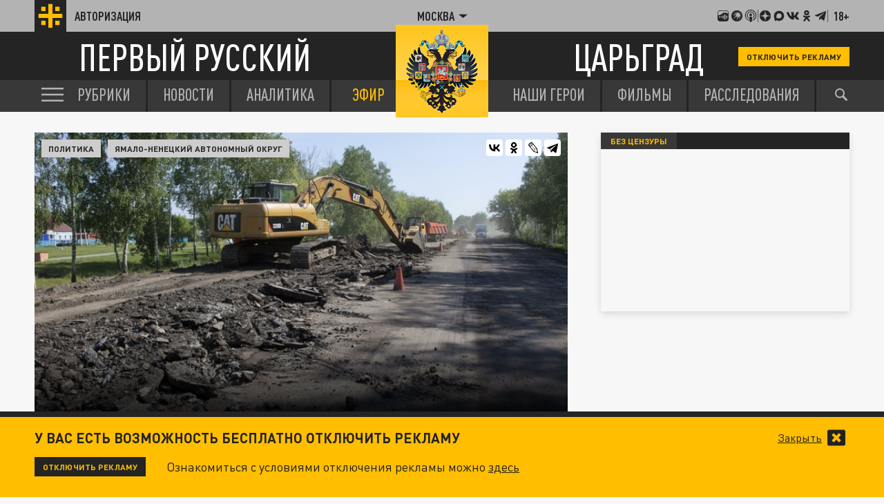

--- FILE ---
content_type: application/javascript;charset=utf-8
request_url: https://smi2.ru/data/js/92231.js
body_size: 4003
content:
function _jsload(src){var sc=document.createElement("script");sc.type="text/javascript";sc.async=true;sc.src=src;var s=document.getElementsByTagName("script")[0];s.parentNode.insertBefore(sc,s);};(function(){document.getElementById("unit_92231").innerHTML="<div class=\"container-92231\"> <div class=\"container-92231-inner\"> <div class=\"container-92231__frame-wrap\"> <div class=\"container-92231__frame\"> <div class=\"list-container\" id=\"container-92231-1\"></div> </div> <div class=\"container-92231__edge container-92231__edge-left\"> <div class=\"container-92231__edge-button container-92231__edge-button-left\"> <div class=\"container-92231__edge-button-arrow container-92231__edge-button-arrow-left\"></div> </div> <div class=\"container-92231__edge-shadow container-92231__edge-shadow-left\"></div> </div> <div class=\"container-92231__edge container-92231__edge-right\"> <div class=\"container-92231__edge-button container-92231__edge-button-right\"> <div class=\"container-92231__edge-button-arrow container-92231__edge-button-arrow-right\"></div> </div> <div class=\"container-92231__edge-shadow container-92231__edge-shadow-right visible\"></div> </div> </div> </div> <div class=\"container-92231-inner\"> <div class=\"container-92231__frame-wrap\"> <div class=\"container-92231__frame\"> <div class=\"list-container\" id=\"container-92231-2\"></div> </div> <div class=\"container-92231__edge container-92231__edge-left\"> <div class=\"container-92231__edge-button container-92231__edge-button-left\"> <div class=\"container-92231__edge-button-arrow container-92231__edge-button-arrow-left\"></div> </div> <div class=\"container-92231__edge-shadow container-92231__edge-shadow-left\"></div> </div> <div class=\"container-92231__edge container-92231__edge-right\"> <div class=\"container-92231__edge-button container-92231__edge-button-right\"> <div class=\"container-92231__edge-button-arrow container-92231__edge-button-arrow-right\"></div> </div> <div class=\"container-92231__edge-shadow container-92231__edge-shadow-right visible\"></div> </div> </div> </div> </div><style>.container-92231 { } .container-92231-inner { } .container-92231 .list-container { font-size: 0; width: 2064px; -webkit-transition: -webkit-transform .8s; transition: -webkit-transform .8s; transition: transform .8s; transition: transform .8s, -webkit-transform .8s; } .container-92231 .list-container-item { display: inline-block; vertical-align: top; width: 192px; -webkit-box-sizing: border-box; box-sizing: border-box; margin-right: 16px; border-radius: 4px; } .container-92231 .list-container-item:last-child { margin-right: 0; } .container-92231__img-link { display: block; width: 100%; height: 256px; position: relative; border-radius: 4px; overflow: hidden; } .container-92231__img { border: none; position: absolute; top: 0px; left: 0px; right: 0px; bottom: 0px; background-repeat: no-repeat; background-position: center center; background-size: cover; } .container-92231__text { position: absolute; bottom: 0; left: 0; right: 0; } .container-92231__title-wrap { -webkit-box-sizing: border-box; box-sizing: border-box; width: 100%; padding: 60px 10px 12px; background: -webkit-gradient(linear, left bottom, left top, from(#000), to(rgba(0, 0, 0, 0))); background: -webkit-linear-gradient(bottom, #000, rgba(0, 0, 0, 0)); background: -o-linear-gradient(bottom, #000, rgba(0, 0, 0, 0)); background: linear-gradient(0deg, #000, rgba(0, 0, 0, 0)); } .container-92231__title { font-family: Arial, sans-serif; font-size: 14px; line-height: 19px; font-weight: bold; color: #fff; text-decoration: none; text-align: left; word-wrap: break-word; max-height: 114px; overflow: hidden; display: -webkit-box; -webkit-line-clamp: 6; -webkit-box-orient: vertical; } /*************/ .container-92231__frame-wrap { position: relative; width: 100%; height: 276px; padding: 10px 0 10px; overflow: hidden; -webkit-box-sizing: border-box; box-sizing: border-box; } .container-92231__frame { width: 100%; height: 300px; overflow-x: scroll; position: relative; -webkit-overflow-scrolling: touch; } /*--------------------------------------------------------*/ .container-92231__edge { width: 5px; position: absolute; top: 0px; bottom: 0px; z-index: 1; will-change: transform; -webkit-transform: translateZ(0); transform: translateZ(0); } .container-92231__edge-left { left: 0; } .container-92231__edge-right { right: 0; } .container-92231__edge-shadow { width: 20px; height: 100%; position: absolute; top: 0; will-change: transform; -webkit-transition: -webkit-transform 0.5s ease; transition: -webkit-transform 0.5s ease; -o-transition: transform 0.5s ease; transition: transform 0.5s ease; transition: transform 0.5s ease, -webkit-transform 0.5s ease; background: #fff; /* -webkit-box-shadow: 0px 0px 20px -5px rgba(0, 0, 0, 1); box-shadow: 0px 0px 20px -5px rgba(0, 0, 0, 1); */ } .container-92231__edge-shadow-left { left: -30px; } .container-92231__edge-shadow-right { right: -30px; } .container-92231__edge-shadow-left.visible { -webkit-transform: translateX(10px); -ms-transform: translateX(10px); transform: translateX(10px); } .container-92231__edge-shadow-right.visible { -webkit-transform: translateX(-10px); -ms-transform: translateX(-10px); transform: translateX(-10px); } .container-92231__edge-button { position: absolute; top: 50%; -webkit-transform: translateY(-50%) translateZ(0); transform: translateY(-50%) translateZ(0); will-change: transform; height: 68px; width: 44px; display: block; cursor: pointer; -webkit-transition: -webkit-transform 0.5s ease; transition: -webkit-transform 0.5s ease; -o-transition: transform 0.5s ease; transition: transform 0.5s ease; transition: transform 0.5s ease, -webkit-transform 0.5s ease; border-radius: 3px; background-color: #fff; -webkit-box-shadow: 0 0 20px 0 rgba(0,0,0,0.18); box-shadow: 0 0 20px 0 rgba(0,0,0,0.18); } .container-92231__edge-button-left { left: -44px; } .container-92231__edge-button-left.visible { -webkit-transform: translateY(-50%) translateX(100%) translateX(10px); -ms-transform: translateY(-50%) translateX(100%) translateX(10px); transform: translateY(-50%) translateX(100%) translateX(10px); } .container-92231__edge-button-right { right: -60px; } .container-92231__edge-button-right.visible { -webkit-transform: translateY(-50%) translateX(-100%) translateX(-26px); -ms-transform: translateY(-50%) translateX(-100%) translateX(-26px); transform: translateY(-50%) translateX(-100%) translateX(-26px); } .container-92231__edge-button-arrow { position: relative; } .container-92231__edge-button-arrow:after { content: ''; position: absolute; bottom: -44px; border: 9px solid transparent; } .container-92231__edge-button-arrow-left:after { left: 6px; border-right: 12px solid #000; } .container-92231__edge-button-arrow-right:after { left: 18px; border-left: 12px solid #000; } /* mobile */ .container-92231-mobile .container-92231__edge-button { display: none; }</style>";var cb=function(){var clickTracking = "";/** * Идентификатор блока * * @type {number} */ var block_id = 92231; /** * FIX: Первый вызов функции сохраняет innerHTML блока в глобальную * переменную window.jsApiBlockCode, второй вызов берет сохраненный * HTML и вставляет в блок #unit_<id>. Это патч работы jsapi загрузчика. */ if (!window.jsApiBlockCode) { window.jsApiBlockCode = {}; } if (!window.jsApiBlockCode[block_id]) { window.jsApiBlockCode[block_id] = document.getElementById("unit_" + block_id).innerHTML; } else { document.getElementById("unit_" + block_id).innerHTML = window.jsApiBlockCode[block_id]; } /** * Размер страницы (количество) загружаемых элементов * * @type {number} */ var page_size = 10; /** * Максимальное количество загружаемых страниц элементов * * @type {number} */ var max_page_count = 1; /** * Родительский элемент контейнера * * @type {HTMLElement} */ var parent_element_1 = JsAPI.Dom.getElement("container-92231-1"); var parent_element_2 = JsAPI.Dom.getElement("container-92231-2"); /** FIX: Данный блок 4 раза загружается на 1 странице - все данные попадают * в первый блок (id=container-92231), я удаляю id у первого чтобы второй скрипт брал * второй div[id=container-92231] и т.д. со вторым, третьим... **/ parent_element_1.id = null; parent_element_2.id = null; parent_element_1.parentNode.parentNode.parentNode.parentNode.parentNode.id = null; /** * Настройки блока * * @type {*} */ var properties = undefined; /** * Callback-функция рендера содержимого элемента * * @type {function(HTMLElement, *, number)} */ var item_content_renderer = function (parent, model, index) { JsAPI.Dom.appendChild(parent, JsAPI.Dom.createDom('div', 'list-container-item', JsAPI.Dom.createDom('a', { 'class': 'container-92231__img-link', 'href': model['url'], 'target': '_blank' }, [ JsAPI.Dom.createDom('div', { 'class': 'container-92231__img', 'style': 'background-image: url(' + model['image'] + ')' }), JsAPI.Dom.createDom('div','container-92231__text', JsAPI.Dom.createDom('div', 'container-92231__title-wrap', JsAPI.Dom.createDom('div', 'container-92231__title', model['title']))), ]))); }; /** * Идентификатор блока * * @type {number} */ var block_id = 92231; /** * Маска требуемых параметров (полей) статей * * @type {number|undefined} */ var opt_fields = JsAPI.Dao.NewsField.TITLE | JsAPI.Dao.NewsField.IMAGE; /** * Создание list-блока */ function callback(options) { var container = options.container; var frame = container.querySelector('.container-92231__frame'); var frameWrap = container.querySelector('.container-92231__frame-wrap'); var list = container.querySelector('.list-container'); var items = container.querySelectorAll('.list-container-item'); var buttonLeft = container.querySelector('.container-92231__edge-button-left'); var buttonRight = container.querySelector('.container-92231__edge-button-right'); var shadowLeft = container.querySelector('.container-92231__edge-shadow-left'); var shadowRight = container.querySelector('.container-92231__edge-shadow-right'); if(navigator.userAgent.match(/(iPhone|iPod|iPad|Android|playbook|silk|BlackBerry|BB10|Windows Phone|Tizen|Bada|webOS|IEMobile|Opera Mini|Symbian|HTC_|Fennec|WP7|WP8)/i)) { container.classList.add('container-92231-mobile'); } /* габариты слайдера */ var dimensions; /** максимальная позиция слайдера */ var maxPosition; /* ширина видимой области */ var frameWidth; /* расстояние на которое прокрутить слайдер */ var distance; /* оставшееся расстояние до конца после последней прокрутки */ var remains; /* текущая позиция слайдера */ var position = 0; var isGetCoords = true; function getCoords() { dimensions = frameWrap.getBoundingClientRect(); frameWidth = Math.round(parseFloat(getComputedStyle(frame).width)); maxPosition = parseInt(getComputedStyle(list).width) - frameWidth; } function calculateDistance() { var marginRight = parseInt(getComputedStyle(items[0]).marginRight); var itemWidth = items[0].offsetWidth + marginRight; var listWidth = list.offsetWidth; maxPosition = listWidth - frameWidth; distance = Math.floor(frameWidth / itemWidth) * itemWidth; remains = maxPosition - Math.floor((maxPosition / distance)) * distance; } function next() { position -= distance; if(Math.abs(position) >= maxPosition) { position = -maxPosition; } list.style.transform = 'translate3d(' + position +'px, 0, 0)'; } function prev() { if(Math.abs(position) == maxPosition && remains != 0) { position += remains; } else { position += distance; } if(position >= 0) { position = 0; } list.style.transform = 'translate3d(' + position +'px, 0, 0)'; } function toggleEdges(value) { if (value == 0 ) { buttonLeft.classList.remove('visible'); } if (value > 0 ) { shadowLeft.classList.add('visible'); } else { shadowLeft.classList.remove('visible'); } if (value < maxPosition) { shadowRight.classList.add('visible'); } else { shadowRight.classList.remove('visible'); buttonRight.classList.remove('visible'); } } frameWrap.addEventListener('mousemove', function(e) { if (isGetCoords) { getCoords(); isGetCoords = false; } if (e.pageX >= Math.floor(dimensions.left) && e.pageX <= Math.floor(dimensions.left) + frameWidth / 2) { /* левая половина */ if (Math.abs(position) != 0) { buttonRight.classList.remove('visible'); buttonLeft.classList.add('visible'); } } else { /* правая половина */ if (Math.abs(position) != maxPosition) { buttonLeft.classList.remove('visible'); buttonRight.classList.add('visible'); } } }); frameWrap.addEventListener('mouseleave', function (e) { buttonRight.classList.remove('visible'); buttonLeft.classList.remove('visible'); }); frame.addEventListener('scroll', function () { toggleEdges(frame.scrollLeft); }); buttonRight.addEventListener('click', next); buttonLeft.addEventListener('click', prev); buttonRight.addEventListener('click', function() { toggleEdges(Math.abs(position)); }); buttonLeft.addEventListener('click', function() { toggleEdges(Math.abs(position)); }); window.addEventListener('resize', getCoords); window.addEventListener('resize', calculateDistance); getCoords(); calculateDistance(); } JsAPI.Dao.getNews({ 'count': page_size, 'block_id': block_id, 'fields': opt_fields }, function (items) { items.forEach(function(model, index) { item_content_renderer(parent_element_1, model, index); }); callback({container: parent_element_1.parentNode.parentNode.parentNode}); }, function (reason) {}); JsAPI.Dao.getNews({ 'count': page_size, 'block_id': block_id, 'fields': opt_fields }, function (items) { items.forEach(function(model, index) { item_content_renderer(parent_element_2, model, index); }); callback({container: parent_element_2.parentNode.parentNode.parentNode}); }, function (reason) {});};if(!window.jsapi){window.jsapi=[];_jsload("//static.smi2.net/static/jsapi/jsapi.v5.25.25.ru_RU.js");}window.jsapi.push(cb);}());/* StatMedia */(function(w,d,c){(w[c]=w[c]||[]).push(function(){try{w.statmedia43704=new StatMedia({"id":43704,"user_id":null,"user_datetime":1769158202180,"session_id":null,"gen_datetime":1769158202181});}catch(e){}});if(!window.__statmedia){var p=d.createElement('script');p.type='text/javascript';p.async=true;p.src='https://cdnjs.smi2.ru/sm.js';var s=d.getElementsByTagName('script')[0];s.parentNode.insertBefore(p,s);}})(window,document,'__statmedia_callbacks');/* /StatMedia */

--- FILE ---
content_type: application/javascript
request_url: https://smi2.ru/counter/settings?payload=CLjVAhjEpq_QvjM6JDU0NWQzMWY4LWQzYWMtNDE4Yy1hYjg2LTBjYzE3ZTQxZmI0Yw&cb=_callbacks____0mkqn47d4
body_size: 1521
content:
_callbacks____0mkqn47d4("[base64]");

--- FILE ---
content_type: application/javascript
request_url: https://tsargrad.tv/js/loadArticles.js?s17m
body_size: 4992
content:
var pageNumber = 0;
var pageTeaserNumber = 0;

var SCRIPTS = {
  place_js_video: function (elem) {
    var block = "block_" + ((Math.random() * 1000000) ^ 0);
    var div = document.createElement("div");
    div.id = block;
    elem.appendChild(div);
    pageNumber++;

    window.yaContextCb.push(() => {
      Ya.Context.AdvManager.render({
        blockId: "R-A-230529-42",
        renderTo: block,
        pageNumber: pageNumber,
      });
    });
  },

  place_js_desktop: function (elem) {
    var block = "block_" + ((Math.random() * 1000000) ^ 0);
    var div = document.createElement("div");
    div.id = block;
    elem.appendChild(div);
    pageNumber++;

    window.yaContextCb.push(() => {
      Ya.Context.AdvManager.render({
        blockId: "R-A-230529-35",
        renderTo: block,
        pageNumber: pageNumber,
      });
    });
  },

  place_js_yandex_metrika: function (elem) {
    var dataProps = $(elem).data("props");
    var dataYmId = $(elem).data("ym-id");
    var dataUrl = $(elem).data("url");

    var block = "block_" + ((Math.random() * 1000000) ^ 0);
    var div = document.createElement("div");
    div.id = block;
    elem.appendChild(div);

    try {
      ym(dataYmId, "hit", dataUrl, {
        params: dataProps,
        callback: function (res) {
          //$(elem).innerHTML("<div></div>");
        },
        referer: dataUrl,
        title: document.title,
      });
    } catch (e) {
      console.error("error = = = >", e);
    }
  },

  /*not used*/
  place_js_mirtesen: function (elem) {
    if (pageTeaserNumber > 1) {
      return;
    }
    var block = "block_" + ((Math.random() * 1000000) ^ 0);
    var div = document.createElement("div");
    div.id = block;

    var tiserID = "92368";
    if (pageTeaserNumber == 1) {
      tiserID = "92369";
    }
    div.innerHTML =
      '<div id="unit_' +
      tiserID +
      '"><a href="https://advert.mirtesen.ru/">Новости mirtesen.ru</a></div>';
    elem.appendChild(div);
    //pageTeaserNumber++;

    (function () {
      var sc = document.createElement("script");
      sc.type = "text/javascript";
      sc.async = true;
      sc.src = "//news.mirtesen.ru/data/js/" + tiserID + ".js";
      sc.charset = "utf-8";
      var s = document.getElementsByTagName("script")[0];
      s.parentNode.insertBefore(sc, s);
    })();
  },

  /*not used*/
  place_js_partner: function (elem) {
    return;
  },

  /*not used*/
  place_js_lentainform: function (elem) {
    return;
  },

  /*not used*/
  place_js_infox: function (elem) {
    if (
      pageTeaserNumber == 0 ||
      pageTeaserNumber == 2 ||
      pageTeaserNumber > 3
    ) {
      return;
    }
    var block = "block_" + ((Math.random() * 1000000) ^ 0);
    var div = document.createElement("div");
    div.id = block;
    //alert(pageTeaserNumber);
    var tiserID = "11503";
    if (pageTeaserNumber == 3) {
      tiserID = "11504";
    }
    div.innerHTML = '<div id="infox_' + tiserID + '"></div>';
    elem.appendChild(div);
    //pageTeaserNumber++;

    (function (w, d, n, s, t) {
      w[n] = w[n] || [];
      w[n].push(function () {
        tiserID == 11503
          ? INFOX11503.renderTo("infox_" + tiserID + "")
          : INFOX11504.renderTo("infox_" + tiserID + "");
      });
      t = d.getElementsByTagName("script")[0];
      s = d.createElement("script");
      s.type = "text/javascript";
      s.src = "//rb.infox.sg/infox/" + tiserID + "";
      s.async = true;
      t.parentNode.insertBefore(s, t);
    })(window, window.document, "infoxContextAsyncCallbacks" + tiserID + "");
  },

  commentBody: function (elem) {
    var block = "block_" + ((Math.random() * 1000000) ^ 0);
    var div = document.createElement("div");
    div.id = block;
    elem.appendChild(div);

    cackle_widget = window.cackle_widget || [];
    cackle_widget.push({
      widget: "Comment",
      id: 52173,
      chanWithoutParams: true,
      container: block,
    });
    cackle_widget.push({
      widget: "CommentCount",
      id: 52173,
      no: "&#160;",
      one: "1",
      mult: "{num}",
    });
    (function () {
      var mc = document.createElement("script");
      mc.type = "text/javascript";
      mc.async = true;
      mc.src =
        ("https:" == document.location.protocol ? "https" : "http") +
        "://cackle.me/widget.js";
      var s = document.getElementsByTagName("script")[0];
      s.parentNode.insertBefore(mc, s.nextSibling);
    })();

    setTimeout(function () {
      //console.log("ssoauth", elem.dataset.ssoauth);
      cackle_widget = [];
      cackle_widget.push({
        widget: "Comment",
        id: 52173,
        chanWithoutParams: true,
        url: elem.dataset.url,
        ssoAuth: elem.dataset.ssoauth,
        container: block,
        callback: {
          ready: [
            function (comment) {
              console.log("--------------------------");
              console.log("comment", comment);
            },
          ],
          vote: [
            function (comment) {
              console.log(comment);
              if ("Plot" in window && window.Plot) {
                window.Plot.ajax.comment.send("vote");
              }
            },
          ],
          submit: [
            function (comment) {
              console.log(comment);
              if ("Plot" in window && window.Plot) {
                window.Plot.ajax.comment.send("submit");
              }
            },
          ],
          reply: [
            function (comment) {
              console.log(comment);
              if ("Plot" in window && window.Plot) {
                window.Plot.ajax.comment.send("reply");
              }
            },
          ],
        },
      });

      if (Cackle) {
        cackle_widget = [];
        Cackle.bootstrap(true);
      }
    }, 1000);
  },

  place_js_adfox: function (elem) {
    var block = "block_" + ((Math.random() * 1000000) ^ 0);
    var div = document.createElement("div");
    div.id = block;
    //div.innerHTML = '<div id="adfox_149666556079475223"></div>';
    elem.appendChild(div);
    pageNumber++;

    (function () {
      try {
        window.Ya.adfoxCode.create({
          ownerId: 258134,
          containerId: block, //'adfox_149666556079475223',
          params: {
            pp: "i",
            ps: "cmot",
            p2: "fqao",
          },
        });
      } catch (e) {
        console.log("e", e);
      }
    })();
  },
  place_js_adfox_two: function (elem) {
    var block = "block_" + ((Math.random() * 1000000) ^ 0);
    var div = document.createElement("div");
    div.id = block;
    //div.innerHTML = '<div id="adfox_149666556079475223"></div>';
    elem.appendChild(div);
    //pageNumber++;

    (function () {
      try {
        window.yaContextCb.push(() => {
          window.Ya.adfoxCode.create({
            ownerId: 258134,
            containerId: block, //'adfox_149666556079475223',
            params: {
              p1: "czqef",
              p2: "p",
              pfc: "fwyst",
              pfb: "ridci"
            }, lazyLoad: {
              fetchMargin: 100,
              mobileScaling: 1
            }
          })
        });
      } catch (e) {
        console.log("e", e);
      }
    })();
  },
  place_js_partner_smi2: function (elem) {
    var divInfo = "";
    if (pageTeaserNumber > 3) {
      divInfo = '<div class="other-news__title">Новости партнёров</div>';
    }
    var block = "block_" + ((Math.random() * 1000000) ^ 0);
    var div = document.createElement("div");
    div.id = block;

    var tiserID = "92231";
    div.innerHTML =
      "" +
      divInfo +
      '<div id="unit_' +
      tiserID +
      '"><a href="http://smi2.ru/">Новости smi2.ru</a></div>';
    elem.appendChild(div);
    //pageTeaserNumber++;

    (function () {
      var sc = document.createElement("script");
      sc.type = "text/javascript";
      sc.async = true;
      sc.src = "//smi2.ru/data/js/" + tiserID + ".js";
      sc.charset = "utf-8";
      var s = document.getElementsByTagName("script")[0];
      s.parentNode.insertBefore(sc, s);
    })();
  },

  /*not used*/
  place_js_mobile: function (elem) {
    var block = "block_" + ((Math.random() * 1000000) ^ 0);
    var div = document.createElement("div");
    div.id = block;
    elem.appendChild(div);
    pageNumber++;

    window.yaContextCb.push(() => {
      Ya.Context.AdvManager.render({
        blockId: "R-A-262286-5",
        renderTo: block,
        pageNumber: pageNumber,
      });
    });
  },

  place_js_24smi_info: function (elem) {
    if (pageTeaserNumber > 4) {
      return;
    }

    var block = "block_" + ((Math.random() * 1000000) ^ 0);
    var div = document.createElement("div");
    var tiserID = "18524";
    var tiserLink = "https://jsn.24smi.net/smi.js";
    if (pageTeaserNumber == 2) {
      tiserID = "18525";
    } else if (pageTeaserNumber == 3) {
      tiserID = "18526";
    } else if (pageTeaserNumber == 4) {
      tiserID = "18527";
    }

    div.id = block;
    div.innerHTML =
      '<div class="smi24__informer smi24__auto" data-smi-blockid="' +
      tiserID +
      '"></div>';
    elem.appendChild(div);
    //pageTeaserNumber++;

    (function () {
      var sm = document.createElement("script");
      sm.type = "text/javascript";
      sm.async = true;
      sm.src = tiserLink;
      var s = document.getElementsByTagName("script")[0];
      s.parentNode.insertBefore(sm, s);
    })();
  },

  place_js_mediator: function (elem) {
    if (typeof window._mediator === "undefined") {
      return;
    }

    var currentArticleUrl = $(".article:last").data("current-url");
    var publicationID = $(".article:last").data("publication-id");

    // останавливаем и очищаем состояние
    if (window._mediator.isActive()) {
      window._mediator.stop();
    }

    window._mediator.start({
      // запускаем модуль с новыми параметрами
      articleSelector: ".js-mediator-article" + publicationID,
      targetSelector: ".js-mediator-container" + publicationID,
      url: "https://tsargrad.tv" + currentArticleUrl + "",
    });
  },

  place_js_divid: function (elem, didivId) {
    //<div id="DivID1"></div><script type="text/javascript" src="//news.mediametrics.ru/cgi-bin/b.fcgi?ac=b&m=js&v=2&n=15&id=DivID1" charset="UTF-8"></script>
    var block = "block_" + ((Math.random() * 1000000) ^ 0);
    var div = document.createElement("div");
    div.id = block;
    elem.appendChild(div);
    pageNumber++;

    div.innerHTML = '<div id="' + didivId + '"></div>';

    (function () {
      var sm = document.createElement("script");
      sm.type = "text/javascript";
      sm.async = true;
      sm.src =
        "//news.mediametrics.ru/cgi-bin/b.fcgi?ac=b&m=js&v=2&n=15&id=" +
        didivId;
      var s = document.getElementsByTagName("script")[0];
      s.parentNode.insertBefore(sm, s);
    })();
  },
};

$(function () {
  var prevArticleUrl = null;
  var nextArticleUrl = $(".article:last").data("next-article");
  var articlesCoords = [];
  var triggerUpdateParams = null;
  var $articlesGroup = $(".articles-group");
  var canLoadNextArticle = true;
  var hashCounter = {};

  $articlesGroup.addClass("single-article");

  initGallery($(".article__gallery"));

  function initGallery($gallery) {
    if (!$gallery.length) {
      return;
    }

    $gallery.each(function () {
      var $root = $(this);

      if ($root.hasClass("gallery-ready")) {
        return;
      }

      $root.addClass("gallery-ready");

      var $slider = $(".article__gallery-slider", $root);
      var $thumbs = $(".article__gallery-thumbs", $root);

      $slider.slick({
        slidesToShow: 1,
        slidesToScroll: 1,
        arrows: false,
        dots: false,
        asNavFor: $thumbs,
        touchThreshold: 80,
      });

      $thumbs.slick({
        slidesToShow: 4,
        slidesToScroll: 1,
        asNavFor: $slider,
        dots: false,
        focusOnSelect: true,
        touchThreshold: 80,
      });
    });
  }

  initSliderArticles();

  function initSliderArticles() {
    var $sliders = $(".js-slider-articles");

    if (!$sliders.length) {
      return;
    }

    $sliders.each(function () {
      var $root = $(this);
      var $buttonPrev = $(".js-slider-articles-prev", $root);
      var $buttonNext = $(".js-slider-articles-next", $root);
      var $slider = $(".slider-articles__list", $root);

      if ($root.hasClass("slider-articles_ready")) {
        return;
      }

      $slider.on("init", function () {
        $root.addClass("slider-articles_ready");

        $root.on("mousemove", function (e) {
          var x = $root.offset().left;
          var sliderWidth = $slider.width();
          var isPrevButtonVisible = e.pageX < sliderWidth / 2 + x;

          if (isPrevButtonVisible) {
            $root.addClass("show-prev-button");
            $root.removeClass("show-next-button");
          } else {
            $root.addClass("show-next-button");
            $root.removeClass("show-prev-button");
          }
        });

        $root.on("mouseleave", function (e) {
          $root.removeClass("show-next-button");
          $root.removeClass("show-prev-button");
        });
      });

      // $slider.on("beforeChange", function(event, slick, currentSlide, nextSlide) {

      // })

      $slider.slick({
        slidesToShow: 4,
        slidesToScroll: 2,
        dots: false,
        touchThreshold: 80,
        infinite: false,
        // variableWidth: true,
        prevArrow: $buttonPrev,
        nextArrow: $buttonNext,
      });

      $root.addClass("slider-articles_ready");
    });
  }

  function addTargetBlank() {
    var $a = $(".only__text a").not("a[target=_blank]");

    if (!$a.length) {
      return;
    }

    $a.each(function () {
      $(this).attr("target", "_blank");
    });
  }

  $(".js-script:empty").each(function () {
    if ($(this).data("divid-id")) {
      SCRIPTS.place_js_divid(this, $(this).data("divid-id"));
    } else if (this.id in SCRIPTS) {
      SCRIPTS[this.id](this);
    }
  });

  if ($(".twitter-tweet").length) {
    initTwitter();
  }

  if ($(".instagram-media").length) {
    initInstagram();
  }

  if (!nextArticleUrl) {
    notLoadedArticles();
    return;
  } else {
    setParamsArticles();
    addTargetBlank();
  }

  $(window).on("scroll.triggerStartLoading", function () {
    if (!$articlesGroup.length) {
      return;
    }

    var scrollTop = $(window).scrollTop();
    var articleGroupTop = $articlesGroup.offset().top;
    var articleGroupHeight = $articlesGroup.outerHeight();
    var winHeight = $(window).height();
    var loadStart =
      scrollTop >
      articleGroupTop + articleGroupHeight - winHeight - winHeight / 2;

    if (loadStart && canLoadNextArticle) {
      setParamsArticles();
      replaceStateHistory(articlesCoords[0].url, 1);
      initLoadArticles();
    }
  });

  function initLoadArticles() {
    if (!nextArticleUrl) {
      notLoadedArticles();
      return;
    }

    var url = nextArticleUrl;

    if (nextArticleUrl === prevArticleUrl) {
      return;
    }

    canLoadNextArticle = false;

    $.ajax({
      url: url,
      success: function (data) {
        if (data) {
          $(data).appendTo($articlesGroup);

          // var div = document.createElement("div");
          // div.innerHTML = data;

          // insertAfter(div.firstChild, $(".article_next__overlay:eq(0)")[0]);
          prevArticleUrl = nextArticleUrl;

          var nextUrl = $(".article:last").data("next-article");

          (function () {
            var $sliderGallery = $(".article__gallery");

            if (!$sliderGallery.length) {
              return;
            }

            initGallery($sliderGallery);
            initSliderArticles();
          })();

          setTimeout(function () {
            $(".js-script:empty").each(function () {
              if ($(this).data("divid-id")) {
                SCRIPTS.place_js_divid(this, $(this).data("divid-id"));
              } else if (this.id in SCRIPTS) {
                SCRIPTS[this.id](this);
              }
            });

            if ($(".twitter-tweet").length) {
              initTwitter();
            }

            if ($(".instagram-media").length) {
              initInstagram();
            }

            if (nextUrl) {
              nextArticleUrl = nextUrl;
            } else {
              nextArticleUrl = null;
            }

            // addScrollEvent();
            addTargetBlank();
            canLoadNextArticle = true;
          }, 1000);
        } else {
          nextArticleUrl = null;
          notLoadedArticles();
        }
      },
      error: function () {
        nextArticleUrl = null;
        notLoadedArticles();
      },
    });
  }

  function initTwitter() {
    var t = document.getElementsByTagName("script")[0];
    var s = document.createElement("script");
    s.type = "text/javascript";
    s.src = "//platform.twitter.com/widgets.js";
    s.async = true;
    t.parentNode.insertBefore(s, t);
  }

  function initInstagram() {
    var t = document.getElementsByTagName("script")[0];
    var s = document.createElement("script");
    s.type = "text/javascript";
    s.src = "//www.instagram.com/embed.js";
    s.async = true;
    t.parentNode.insertBefore(s, t);
  }

  function insertAfter(elem, refElem) {
    return refElem.parentNode.insertBefore(elem, refElem.nextSibling);
  }

  function addScrollEvent() {
    var $articleOverlay = $(".article_next__overlay").show();

    if (!$articleOverlay.length) {
      return;
    }

    setParamsArticles();

    $(window).on("scroll.addNextArticle", function () {
      var scrollTop = $(window).scrollTop(),
        $prev = $articleOverlay.prev(),
        height = $(window).height(),
        start = $prev.offset().top + $prev.outerHeight() - height,
        diff = scrollTop - start,
        opacityValue = (100 - (diff * 100) / height) / 100;

      if (scrollTop >= start) {
        showArticleNext();
      }

      $articleOverlay.css("opacity", opacityValue);
    });
  }

  function showArticleNext() {
    $(".article_next__overlay").hide().insertAfter(".article_next");
    $(".article_next").removeClass("article_next");
    $(window).off("scroll.addNextArticle");
    initLoadArticles();
    initGallery($(".article__gallery"));
    initSliderArticles();
  }

  function notLoadedArticles() {
    $(".articles-group").addClass("single-article");
    $(window).off("scroll.addNextArticle");
    $(window).off("scroll.triggerStartLoading");
    addTargetBlank();
  }

  $(window)
    .on("scroll.historyReplace", function () {
      var scrollTop = $(window).scrollTop();

      $.each(articlesCoords, function (index, value) {
        if (scrollTop >= value.start && scrollTop < value.stop) {
          if (document.title !== value.title) {
            replaceStateHistory(value.url, index + 1, value.start);
            document.title = value.title;

            try {
              var newCounterHash = "//counter.yadro.ru/hit;tsargradtv?r" +
                escape(document.referrer) + ((typeof (screen) == "undefined") ? "" :
                  ";s" + screen.width + "*" + screen.height + "*" + (screen.colorDepth ?
                    screen.colorDepth : screen.pixelDepth)) + ";u" + escape(document.URL) +
                ";h" + escape(document.title.substring(0, 80)) +
                ";";

              if (!(newCounterHash in hashCounter)) {
                hashCounter[newCounterHash] = 1;
                new Image().src = newCounterHash + Math.random();
              }
            } catch (e) {
              console.log("yadro error", e);
            }

            if ("tolstoycomments" in window && window.tolstoycomments) {
              // загружаем нужный чат
              var commentParent = $(".tolstoycomments-cc:first").parent();
              var newUrl = "https://tsargrad.tv" + value.url;

              $(".comments-tolstoy__toggle").attr(
                "title",
                "Комментарии для статьи " + value.title
              );
              $(".tolstoycomments-cc:first").remove();
              commentParent.append(
                "<span class='tolstoycomments-cc' data-url='" +
                newUrl +
                "'></span>"
              );

              try {
                window.tolstoycomments.vidget.nav({
                  title: value.title,
                  url: "https://tsargrad.tv" + value.url,
                  identity: "https://tsargrad.tv" + value.url,
                  comment_class: "tolstoycomments-cc",
                });

                window.tolstoycomments.comment.update();
              } catch (e) {
                console.log("tolstoycomments error", e);
              }
            }
          }
        }
      });
    })
    .on("load resize", setParamsArticles);

  $(window).on("scroll", function () {
    if (triggerUpdateParams) {
      clearTimeout(triggerUpdateParams);
      triggerUpdateParams = null;
    }

    triggerUpdateParams = setTimeout(setParamsArticles, 150);
  });

  function setParamsArticles() {
    var $articles = $(".article");

    $articles.each(function (i) {
      var winHeight = $(window).height();
      var params = {};

      params.elem = $(this);
      params.start = $(this).offset().top - winHeight;
      params.stop = params.start + $(this).outerHeight();
      params.url = $(this).data("current-url");
      params.title = $(this)
        .find(".article__title")
        .text()
        .trim()
        .replace(/\r\n/g, "")
        .replace(/\n/g, "")
        .replace(/\s+/g, " ");

      articlesCoords[i] = params;
    });
  }

  function replaceStateHistory(url, id) {
    if (!url || !id) {
      return;
    }

    if (!history.state) {
      history.replaceState(
        {
          id: 1,
        },
        "",
        articlesCoords[0].url
      );

      return;
    }

    var currentState = history.state;

    if (currentState.id && currentState.id != id) {
      history.replaceState(
        {
          id: id,
        },
        "",
        url
      );
    }
  }
});
